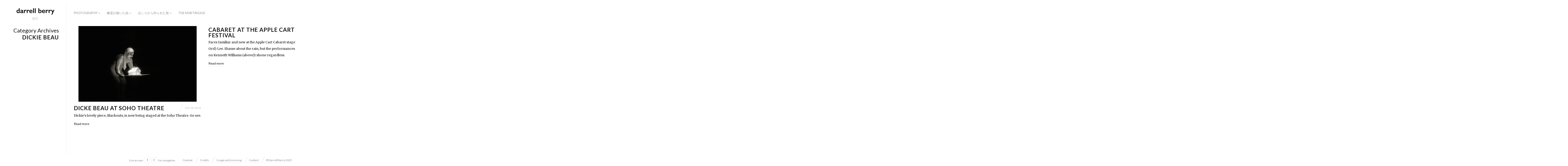

--- FILE ---
content_type: text/html; charset=UTF-8
request_url: https://www.darrell-berry.com/tag/dickie-beau/
body_size: 9715
content:
<!DOCTYPE html>
<html lang="en-GB" class="horizontal-page horizontal-posts">
<head>
<meta charset="UTF-8" />
<meta name="viewport" content="width=device-width, initial-scale=1, maximum-scale=1, user-scalable=no, viewport-fit=cover" />
<meta http-equiv="X-UA-Compatible" content="IE=Edge,chrome=1">
<link rel="profile" href="https://gmpg.org/xfn/11" />
<link rel="pingback" href="https://www.darrell-berry.com/xmlrpc.php" />
<!-- <link href="https://fonts.googleapis.com/css?family=Lato:300,400,700|Merriweather" rel="stylesheet"> -->
<!--[if lt IE 9]>
<script data-jetpack-boost="ignore" src="https://www.darrell-berry.com/wp-content/themes/fluxus/js/html5.js" type="text/javascript"></script>
<link rel="stylesheet" href="https://www.darrell-berry.com/wp-content/themes/fluxus/css/ie.css" type="text/css" media="all" />
<script data-jetpack-boost="ignore" type="text/javascript">window.oldie = true;</script>
<![endif]-->
<title>Dickie Beau &#8211; darrell berry</title>
<meta name='robots' content='max-image-preview:large' />
<link rel='dns-prefetch' href='//secure.gravatar.com' />
<link rel='dns-prefetch' href='//www.googletagmanager.com' />
<link rel='dns-prefetch' href='//stats.wp.com' />
<link rel='dns-prefetch' href='//fonts.googleapis.com' />
<link rel='dns-prefetch' href='//v0.wordpress.com' />
<link rel='preconnect' href='//i0.wp.com' />
<link rel='preconnect' href='//c0.wp.com' />
<link rel="alternate" type="application/rss+xml" title="darrell berry &raquo; Feed" href="https://www.darrell-berry.com/feed/" />
<link rel="alternate" type="application/rss+xml" title="darrell berry &raquo; Comments Feed" href="https://www.darrell-berry.com/comments/feed/" />
<link rel="alternate" type="application/rss+xml" title="darrell berry &raquo; Dickie Beau Tag Feed" href="https://www.darrell-berry.com/tag/dickie-beau/feed/" />
<style id='wp-img-auto-sizes-contain-inline-css'>
img:is([sizes=auto i],[sizes^="auto," i]){contain-intrinsic-size:3000px 1500px}
/*# sourceURL=wp-img-auto-sizes-contain-inline-css */
</style>
<style id='wp-emoji-styles-inline-css'>

	img.wp-smiley, img.emoji {
		display: inline !important;
		border: none !important;
		box-shadow: none !important;
		height: 1em !important;
		width: 1em !important;
		margin: 0 0.07em !important;
		vertical-align: -0.1em !important;
		background: none !important;
		padding: 0 !important;
	}
/*# sourceURL=wp-emoji-styles-inline-css */
</style>
<style id='wp-block-library-inline-css'>
:root{--wp-block-synced-color:#7a00df;--wp-block-synced-color--rgb:122,0,223;--wp-bound-block-color:var(--wp-block-synced-color);--wp-editor-canvas-background:#ddd;--wp-admin-theme-color:#007cba;--wp-admin-theme-color--rgb:0,124,186;--wp-admin-theme-color-darker-10:#006ba1;--wp-admin-theme-color-darker-10--rgb:0,107,160.5;--wp-admin-theme-color-darker-20:#005a87;--wp-admin-theme-color-darker-20--rgb:0,90,135;--wp-admin-border-width-focus:2px}@media (min-resolution:192dpi){:root{--wp-admin-border-width-focus:1.5px}}.wp-element-button{cursor:pointer}:root .has-very-light-gray-background-color{background-color:#eee}:root .has-very-dark-gray-background-color{background-color:#313131}:root .has-very-light-gray-color{color:#eee}:root .has-very-dark-gray-color{color:#313131}:root .has-vivid-green-cyan-to-vivid-cyan-blue-gradient-background{background:linear-gradient(135deg,#00d084,#0693e3)}:root .has-purple-crush-gradient-background{background:linear-gradient(135deg,#34e2e4,#4721fb 50%,#ab1dfe)}:root .has-hazy-dawn-gradient-background{background:linear-gradient(135deg,#faaca8,#dad0ec)}:root .has-subdued-olive-gradient-background{background:linear-gradient(135deg,#fafae1,#67a671)}:root .has-atomic-cream-gradient-background{background:linear-gradient(135deg,#fdd79a,#004a59)}:root .has-nightshade-gradient-background{background:linear-gradient(135deg,#330968,#31cdcf)}:root .has-midnight-gradient-background{background:linear-gradient(135deg,#020381,#2874fc)}:root{--wp--preset--font-size--normal:16px;--wp--preset--font-size--huge:42px}.has-regular-font-size{font-size:1em}.has-larger-font-size{font-size:2.625em}.has-normal-font-size{font-size:var(--wp--preset--font-size--normal)}.has-huge-font-size{font-size:var(--wp--preset--font-size--huge)}.has-text-align-center{text-align:center}.has-text-align-left{text-align:left}.has-text-align-right{text-align:right}.has-fit-text{white-space:nowrap!important}#end-resizable-editor-section{display:none}.aligncenter{clear:both}.items-justified-left{justify-content:flex-start}.items-justified-center{justify-content:center}.items-justified-right{justify-content:flex-end}.items-justified-space-between{justify-content:space-between}.screen-reader-text{border:0;clip-path:inset(50%);height:1px;margin:-1px;overflow:hidden;padding:0;position:absolute;width:1px;word-wrap:normal!important}.screen-reader-text:focus{background-color:#ddd;clip-path:none;color:#444;display:block;font-size:1em;height:auto;left:5px;line-height:normal;padding:15px 23px 14px;text-decoration:none;top:5px;width:auto;z-index:100000}html :where(.has-border-color){border-style:solid}html :where([style*=border-top-color]){border-top-style:solid}html :where([style*=border-right-color]){border-right-style:solid}html :where([style*=border-bottom-color]){border-bottom-style:solid}html :where([style*=border-left-color]){border-left-style:solid}html :where([style*=border-width]){border-style:solid}html :where([style*=border-top-width]){border-top-style:solid}html :where([style*=border-right-width]){border-right-style:solid}html :where([style*=border-bottom-width]){border-bottom-style:solid}html :where([style*=border-left-width]){border-left-style:solid}html :where(img[class*=wp-image-]){height:auto;max-width:100%}:where(figure){margin:0 0 1em}html :where(.is-position-sticky){--wp-admin--admin-bar--position-offset:var(--wp-admin--admin-bar--height,0px)}@media screen and (max-width:600px){html :where(.is-position-sticky){--wp-admin--admin-bar--position-offset:0px}}

/*# sourceURL=wp-block-library-inline-css */
</style><style id='global-styles-inline-css'>
:root{--wp--preset--aspect-ratio--square: 1;--wp--preset--aspect-ratio--4-3: 4/3;--wp--preset--aspect-ratio--3-4: 3/4;--wp--preset--aspect-ratio--3-2: 3/2;--wp--preset--aspect-ratio--2-3: 2/3;--wp--preset--aspect-ratio--16-9: 16/9;--wp--preset--aspect-ratio--9-16: 9/16;--wp--preset--color--black: #000000;--wp--preset--color--cyan-bluish-gray: #abb8c3;--wp--preset--color--white: #ffffff;--wp--preset--color--pale-pink: #f78da7;--wp--preset--color--vivid-red: #cf2e2e;--wp--preset--color--luminous-vivid-orange: #ff6900;--wp--preset--color--luminous-vivid-amber: #fcb900;--wp--preset--color--light-green-cyan: #7bdcb5;--wp--preset--color--vivid-green-cyan: #00d084;--wp--preset--color--pale-cyan-blue: #8ed1fc;--wp--preset--color--vivid-cyan-blue: #0693e3;--wp--preset--color--vivid-purple: #9b51e0;--wp--preset--gradient--vivid-cyan-blue-to-vivid-purple: linear-gradient(135deg,rgb(6,147,227) 0%,rgb(155,81,224) 100%);--wp--preset--gradient--light-green-cyan-to-vivid-green-cyan: linear-gradient(135deg,rgb(122,220,180) 0%,rgb(0,208,130) 100%);--wp--preset--gradient--luminous-vivid-amber-to-luminous-vivid-orange: linear-gradient(135deg,rgb(252,185,0) 0%,rgb(255,105,0) 100%);--wp--preset--gradient--luminous-vivid-orange-to-vivid-red: linear-gradient(135deg,rgb(255,105,0) 0%,rgb(207,46,46) 100%);--wp--preset--gradient--very-light-gray-to-cyan-bluish-gray: linear-gradient(135deg,rgb(238,238,238) 0%,rgb(169,184,195) 100%);--wp--preset--gradient--cool-to-warm-spectrum: linear-gradient(135deg,rgb(74,234,220) 0%,rgb(151,120,209) 20%,rgb(207,42,186) 40%,rgb(238,44,130) 60%,rgb(251,105,98) 80%,rgb(254,248,76) 100%);--wp--preset--gradient--blush-light-purple: linear-gradient(135deg,rgb(255,206,236) 0%,rgb(152,150,240) 100%);--wp--preset--gradient--blush-bordeaux: linear-gradient(135deg,rgb(254,205,165) 0%,rgb(254,45,45) 50%,rgb(107,0,62) 100%);--wp--preset--gradient--luminous-dusk: linear-gradient(135deg,rgb(255,203,112) 0%,rgb(199,81,192) 50%,rgb(65,88,208) 100%);--wp--preset--gradient--pale-ocean: linear-gradient(135deg,rgb(255,245,203) 0%,rgb(182,227,212) 50%,rgb(51,167,181) 100%);--wp--preset--gradient--electric-grass: linear-gradient(135deg,rgb(202,248,128) 0%,rgb(113,206,126) 100%);--wp--preset--gradient--midnight: linear-gradient(135deg,rgb(2,3,129) 0%,rgb(40,116,252) 100%);--wp--preset--font-size--small: 13px;--wp--preset--font-size--medium: 20px;--wp--preset--font-size--large: 36px;--wp--preset--font-size--x-large: 42px;--wp--preset--spacing--20: 0.44rem;--wp--preset--spacing--30: 0.67rem;--wp--preset--spacing--40: 1rem;--wp--preset--spacing--50: 1.5rem;--wp--preset--spacing--60: 2.25rem;--wp--preset--spacing--70: 3.38rem;--wp--preset--spacing--80: 5.06rem;--wp--preset--shadow--natural: 6px 6px 9px rgba(0, 0, 0, 0.2);--wp--preset--shadow--deep: 12px 12px 50px rgba(0, 0, 0, 0.4);--wp--preset--shadow--sharp: 6px 6px 0px rgba(0, 0, 0, 0.2);--wp--preset--shadow--outlined: 6px 6px 0px -3px rgb(255, 255, 255), 6px 6px rgb(0, 0, 0);--wp--preset--shadow--crisp: 6px 6px 0px rgb(0, 0, 0);}:where(.is-layout-flex){gap: 0.5em;}:where(.is-layout-grid){gap: 0.5em;}body .is-layout-flex{display: flex;}.is-layout-flex{flex-wrap: wrap;align-items: center;}.is-layout-flex > :is(*, div){margin: 0;}body .is-layout-grid{display: grid;}.is-layout-grid > :is(*, div){margin: 0;}:where(.wp-block-columns.is-layout-flex){gap: 2em;}:where(.wp-block-columns.is-layout-grid){gap: 2em;}:where(.wp-block-post-template.is-layout-flex){gap: 1.25em;}:where(.wp-block-post-template.is-layout-grid){gap: 1.25em;}.has-black-color{color: var(--wp--preset--color--black) !important;}.has-cyan-bluish-gray-color{color: var(--wp--preset--color--cyan-bluish-gray) !important;}.has-white-color{color: var(--wp--preset--color--white) !important;}.has-pale-pink-color{color: var(--wp--preset--color--pale-pink) !important;}.has-vivid-red-color{color: var(--wp--preset--color--vivid-red) !important;}.has-luminous-vivid-orange-color{color: var(--wp--preset--color--luminous-vivid-orange) !important;}.has-luminous-vivid-amber-color{color: var(--wp--preset--color--luminous-vivid-amber) !important;}.has-light-green-cyan-color{color: var(--wp--preset--color--light-green-cyan) !important;}.has-vivid-green-cyan-color{color: var(--wp--preset--color--vivid-green-cyan) !important;}.has-pale-cyan-blue-color{color: var(--wp--preset--color--pale-cyan-blue) !important;}.has-vivid-cyan-blue-color{color: var(--wp--preset--color--vivid-cyan-blue) !important;}.has-vivid-purple-color{color: var(--wp--preset--color--vivid-purple) !important;}.has-black-background-color{background-color: var(--wp--preset--color--black) !important;}.has-cyan-bluish-gray-background-color{background-color: var(--wp--preset--color--cyan-bluish-gray) !important;}.has-white-background-color{background-color: var(--wp--preset--color--white) !important;}.has-pale-pink-background-color{background-color: var(--wp--preset--color--pale-pink) !important;}.has-vivid-red-background-color{background-color: var(--wp--preset--color--vivid-red) !important;}.has-luminous-vivid-orange-background-color{background-color: var(--wp--preset--color--luminous-vivid-orange) !important;}.has-luminous-vivid-amber-background-color{background-color: var(--wp--preset--color--luminous-vivid-amber) !important;}.has-light-green-cyan-background-color{background-color: var(--wp--preset--color--light-green-cyan) !important;}.has-vivid-green-cyan-background-color{background-color: var(--wp--preset--color--vivid-green-cyan) !important;}.has-pale-cyan-blue-background-color{background-color: var(--wp--preset--color--pale-cyan-blue) !important;}.has-vivid-cyan-blue-background-color{background-color: var(--wp--preset--color--vivid-cyan-blue) !important;}.has-vivid-purple-background-color{background-color: var(--wp--preset--color--vivid-purple) !important;}.has-black-border-color{border-color: var(--wp--preset--color--black) !important;}.has-cyan-bluish-gray-border-color{border-color: var(--wp--preset--color--cyan-bluish-gray) !important;}.has-white-border-color{border-color: var(--wp--preset--color--white) !important;}.has-pale-pink-border-color{border-color: var(--wp--preset--color--pale-pink) !important;}.has-vivid-red-border-color{border-color: var(--wp--preset--color--vivid-red) !important;}.has-luminous-vivid-orange-border-color{border-color: var(--wp--preset--color--luminous-vivid-orange) !important;}.has-luminous-vivid-amber-border-color{border-color: var(--wp--preset--color--luminous-vivid-amber) !important;}.has-light-green-cyan-border-color{border-color: var(--wp--preset--color--light-green-cyan) !important;}.has-vivid-green-cyan-border-color{border-color: var(--wp--preset--color--vivid-green-cyan) !important;}.has-pale-cyan-blue-border-color{border-color: var(--wp--preset--color--pale-cyan-blue) !important;}.has-vivid-cyan-blue-border-color{border-color: var(--wp--preset--color--vivid-cyan-blue) !important;}.has-vivid-purple-border-color{border-color: var(--wp--preset--color--vivid-purple) !important;}.has-vivid-cyan-blue-to-vivid-purple-gradient-background{background: var(--wp--preset--gradient--vivid-cyan-blue-to-vivid-purple) !important;}.has-light-green-cyan-to-vivid-green-cyan-gradient-background{background: var(--wp--preset--gradient--light-green-cyan-to-vivid-green-cyan) !important;}.has-luminous-vivid-amber-to-luminous-vivid-orange-gradient-background{background: var(--wp--preset--gradient--luminous-vivid-amber-to-luminous-vivid-orange) !important;}.has-luminous-vivid-orange-to-vivid-red-gradient-background{background: var(--wp--preset--gradient--luminous-vivid-orange-to-vivid-red) !important;}.has-very-light-gray-to-cyan-bluish-gray-gradient-background{background: var(--wp--preset--gradient--very-light-gray-to-cyan-bluish-gray) !important;}.has-cool-to-warm-spectrum-gradient-background{background: var(--wp--preset--gradient--cool-to-warm-spectrum) !important;}.has-blush-light-purple-gradient-background{background: var(--wp--preset--gradient--blush-light-purple) !important;}.has-blush-bordeaux-gradient-background{background: var(--wp--preset--gradient--blush-bordeaux) !important;}.has-luminous-dusk-gradient-background{background: var(--wp--preset--gradient--luminous-dusk) !important;}.has-pale-ocean-gradient-background{background: var(--wp--preset--gradient--pale-ocean) !important;}.has-electric-grass-gradient-background{background: var(--wp--preset--gradient--electric-grass) !important;}.has-midnight-gradient-background{background: var(--wp--preset--gradient--midnight) !important;}.has-small-font-size{font-size: var(--wp--preset--font-size--small) !important;}.has-medium-font-size{font-size: var(--wp--preset--font-size--medium) !important;}.has-large-font-size{font-size: var(--wp--preset--font-size--large) !important;}.has-x-large-font-size{font-size: var(--wp--preset--font-size--x-large) !important;}
/*# sourceURL=global-styles-inline-css */
</style>

<style id='classic-theme-styles-inline-css'>
/*! This file is auto-generated */
.wp-block-button__link{color:#fff;background-color:#32373c;border-radius:9999px;box-shadow:none;text-decoration:none;padding:calc(.667em + 2px) calc(1.333em + 2px);font-size:1.125em}.wp-block-file__button{background:#32373c;color:#fff;text-decoration:none}
/*# sourceURL=/wp-includes/css/classic-themes.min.css */
</style>
<link rel='stylesheet' id='fluxus-normalize-css' href='https://www.darrell-berry.com/wp-content/themes/fluxus/css/normalize.css?ver=1.9.1' media='all' />
<link rel='stylesheet' id='fluxus-global-css' href='https://www.darrell-berry.com/wp-content/themes/fluxus/css/global.css?ver=1.9.1' media='all' />
<link rel='stylesheet' id='fluxus-fonts-css' href='//fonts.googleapis.com/css?family=Lato:300,400,700|Merriweather' media='screen' />
<link rel='stylesheet' id='fluxus-icons-css' href='https://www.darrell-berry.com/wp-content/themes/fluxus/css/icomoon.css?ver=1.9.1' media='all' />
<link rel='stylesheet' id='fluxus-style-css' href='https://www.darrell-berry.com/wp-content/themes/fluxus/style.css?ver=1.9.1' media='all' />
<link rel='stylesheet' id='fluxus-responsive-css' href='https://www.darrell-berry.com/wp-content/themes/fluxus/css/responsive.css?ver=1.9.1' media='all' />
<link rel='stylesheet' id='fluxus-skin-css' href='https://www.darrell-berry.com/wp-content/themes/fluxus/css/skins/light.css?ver=1.9.1' media='all' />
<link rel='stylesheet' id='fluxus-customizer-css' href='https://www.darrell-berry.com/wp-content/uploads/fluxus-customize.css?ver=20240829120726' media='all' />
<link rel='stylesheet' id='fluxus-user-css' href='https://www.darrell-berry.com/wp-content/themes/fluxus/user.css?ver=1.9.1' media='all' />



<!-- Google tag (gtag.js) snippet added by Site Kit -->
<!-- Google Analytics snippet added by Site Kit -->


<link rel="https://api.w.org/" href="https://www.darrell-berry.com/wp-json/" /><link rel="alternate" title="JSON" type="application/json" href="https://www.darrell-berry.com/wp-json/wp/v2/tags/105" /><meta name="generator" content="Site Kit by Google 1.171.0" />	<style>img#wpstats{display:none}</style>
		<meta property="og:image" content="https://i0.wp.com/www.darrell-berry.com/wp-content/uploads/2013/07/9311811055_591e59b4be_b.jpg?fit=1024%2C683&#038;ssl=1" />
<meta name="google-site-verification" content="xnej0tG2UcnCd70ou8oUCMC9X2HCiZ919sj7ZQkYfCk">
<!-- Jetpack Open Graph Tags -->
<meta property="og:type" content="website" />
<meta property="og:title" content="Dickie Beau &#8211; darrell berry" />
<meta property="og:url" content="https://www.darrell-berry.com/tag/dickie-beau/" />
<meta property="og:site_name" content="darrell berry" />
<meta property="og:image" content="https://i0.wp.com/www.darrell-berry.com/wp-content/uploads/2022/11/cropped-Image-26-11-2022-at-17.17-1.jpeg?fit=512%2C512&#038;ssl=1" />
<meta property="og:image:width" content="512" />
<meta property="og:image:height" content="512" />
<meta property="og:image:alt" content="" />
<meta property="og:locale" content="en_GB" />

<!-- End Jetpack Open Graph Tags -->
<link rel="icon" href="https://i0.wp.com/www.darrell-berry.com/wp-content/uploads/2022/11/cropped-Image-26-11-2022-at-17.17-1.jpeg?fit=32%2C32&#038;ssl=1" sizes="32x32" />
<link rel="icon" href="https://i0.wp.com/www.darrell-berry.com/wp-content/uploads/2022/11/cropped-Image-26-11-2022-at-17.17-1.jpeg?fit=192%2C192&#038;ssl=1" sizes="192x192" />
<link rel="apple-touch-icon" href="https://i0.wp.com/www.darrell-berry.com/wp-content/uploads/2022/11/cropped-Image-26-11-2022-at-17.17-1.jpeg?fit=180%2C180&#038;ssl=1" />
<meta name="msapplication-TileImage" content="https://i0.wp.com/www.darrell-berry.com/wp-content/uploads/2022/11/cropped-Image-26-11-2022-at-17.17-1.jpeg?fit=270%2C270&#038;ssl=1" />
		<style id="wp-custom-css">
			.page-id-101023 .entry-title {
display: none;
}		</style>
		</head>
<body data-rsssl=1 class="archive tag tag-dickie-beau tag-105 wp-theme-fluxus">
<div id="page-wrapper">
  <header class="site-header js-site-header">
    <div class="site-header__inner">
            <div class="logo-container col-auto">
        <a class="site-logo js-site-logo" href="https://www.darrell-berry.com/" title="darrell berry" rel="home">
          <img src="https://www.darrell-berry.com/wp-content/uploads/2013/11/logo-retina1.png" height="40" alt="darrell berry" />
        </a>
                    <h2 class="site-description">描写</h2>      </div>
      <div class="col site-navigation" data-image="">
        <div class="col">
          <nav class="primary-navigation"><ul id="menu-information" class="menu"><li id="menu-item-101372" class="menu-item menu-item-type-custom menu-item-object-custom menu-item-has-children has-children menu-item-101372"><a href="#">Photography</a>
<ul class="sub-menu">
	<li id="menu-item-101068" class="menu-item menu-item-type-post_type menu-item-object-page menu-item-101068"><a href="https://www.darrell-berry.com/nightlife/">Nightlife</a></li>
	<li id="menu-item-101082" class="menu-item menu-item-type-post_type menu-item-object-page menu-item-101082"><a href="https://www.darrell-berry.com/performance/">Performance</a></li>
</ul>
</li>
<li id="menu-item-101373" class="menu-item menu-item-type-custom menu-item-object-custom menu-item-has-children has-children menu-item-101373"><a href="#">幽霊が描いた絵</a>
<ul class="sub-menu">
	<li id="menu-item-101055" class="menu-item menu-item-type-post_type menu-item-object-page menu-item-101055"><a href="https://www.darrell-berry.com/a-midwinter-arcana/">A Midwinter Arcana</a></li>
	<li id="menu-item-101352" class="menu-item menu-item-type-post_type menu-item-object-page menu-item-101352"><a href="https://www.darrell-berry.com/after-the-comet/">彗星の後</a></li>
	<li id="menu-item-101177" class="menu-item menu-item-type-post_type menu-item-object-page menu-item-101177"><a href="https://www.darrell-berry.com/relicarios/">Relicários</a></li>
	<li id="menu-item-101056" class="menu-item menu-item-type-post_type menu-item-object-page menu-item-101056"><a href="https://www.darrell-berry.com/vestments/">Vestments</a></li>
	<li id="menu-item-101180" class="menu-item menu-item-type-post_type menu-item-object-page menu-item-101180"><a href="https://www.darrell-berry.com/the-diamond-realm/">The Diamond Realm</a></li>
	<li id="menu-item-101566" class="menu-item menu-item-type-post_type menu-item-object-page menu-item-101566"><a href="https://www.darrell-berry.com/kin/">Kindred</a></li>
</ul>
</li>
<li id="menu-item-101466" class="menu-item menu-item-type-custom menu-item-object-custom menu-item-has-children has-children menu-item-101466"><a href="#">ほこりから作られた歌</a>
<ul class="sub-menu">
	<li id="menu-item-101462" class="menu-item menu-item-type-post_type menu-item-object-page menu-item-101462"><a href="https://www.darrell-berry.com/%e5%ad%90%e4%be%9b%e3%81%9f%e3%81%a1/">子供たち</a></li>
</ul>
</li>
<li id="menu-item-102015" class="menu-item menu-item-type-post_type menu-item-object-page menu-item-102015"><a href="https://www.darrell-berry.com/the-martingale-3/">The Martingale</a></li>
</ul></nav>        </div>
              </div>
    </div>
  </header>
  <div id="main" class="site site--has-sidebar">
    <div class="site-content">
            <div class="horizontal-content"><div class="horizontal-content__item js-global-nav-item">
                        <article id="post-2495" class="post-2495 post type-post status-publish format-standard has-post-thumbnail hentry category-blog tag-dickie-beau tag-soho-theatre post--featured-image">
	<section class="featured-media">		<a href="https://www.darrell-berry.com/2013/07/18/dicke-beau-blackouts-soho-theatre/" title="Read more about Dicke Beau at Soho Theatre">
			<img class="featured-media__img" src="https://i0.wp.com/www.darrell-berry.com/wp-content/uploads/2013/07/9311811055_591e59b4be_b.jpg?resize=1024%2C656&#038;ssl=1" width="1024" height="656" alt="" />
		</a>
		</section>
	<div class="text-contents">			<header class="entry-header entry-header--with-meta">
				<h1 class="entry-header__title entry-title">
					<a href="https://www.darrell-berry.com/2013/07/18/dicke-beau-blackouts-soho-theatre/" title="Permalink to Dicke Beau at Soho Theatre">
						Dicke Beau at Soho Theatre					</a>
				</h1>
										<div class="entry-header__slash slash-text">
							<div class="slash mr-mini"></div>
							<time class="entry-date" datetime="2013-07-18T21:05:47+01:00" pubdate>July 18, 2013</time>						</div>
									</header>		<div class="entry-summary">
			<p>Dickie&#8217;s lovely piece, Blackouts, is now being staged at the Soho Theatre. Go see.</p>
<div class="wrap-excerpt-more"><a class="excerpt-more" href="https://www.darrell-berry.com/2013/07/18/dicke-beau-blackouts-soho-theatre/">Read more</a></div>
		</div>
	</div>
</article>
                    </div><div class="horizontal-content__item js-global-nav-item">
                        <article id="post-2416" class="post-2416 post type-post status-publish format-standard hentry category-blog tag-a-man-to-pet tag-bourgeois-and-maurice tag-cabaret tag-dickie-beau tag-feral tag-i-am-fya tag-john-sizzle tag-lisa-lee tag-mister-teds tag-myra-dubois tag-performance tag-ryan-styles tag-timberlina post--no-featured-image">
	<section class="featured-media"></section>
	<div class="text-contents">			<header class="entry-header entry-header--with-meta">
				<h1 class="entry-header__title entry-title">
					<a href="https://www.darrell-berry.com/2012/06/05/cabaret-at-the-apple-cart-festival/" title="Permalink to Cabaret at the Apple Cart Festival">
						Cabaret at the Apple Cart Festival					</a>
				</h1>
										<div class="entry-header__slash slash-text">
							<div class="slash mr-mini"></div>
							<time class="entry-date" datetime="2012-06-05T18:35:25+01:00" pubdate>June 5, 2012</time>						</div>
									</header>		<div class="entry-summary">
			<p>Faces familiar and new at the Apple Cart Cabaret stage, presented by Lisa (Rude Grrl) Lee. Shame about the rain, but the performances (including Dickie Beau&#8217;s take on Kenneth Williams (above)) shone regardless.</p>
<div class="wrap-excerpt-more"><a class="excerpt-more" href="https://www.darrell-berry.com/2012/06/05/cabaret-at-the-apple-cart-festival/">Read more</a></div>
		</div>
	</div>
</article>
                    </div><div class="horizontal-content__item js-global-nav-item">
                        <article id="post-2082" class="post-2082 post type-post status-publish format-standard hentry category-blog tag-a-man-to-pet tag-bourgeois-maurice tag-david-hoyle tag-dickie-beau tag-fancy-chance tag-justin-bond tag-miss-annabel-sings tag-scottee post--no-featured-image">
	<section class="featured-media"></section>
	<div class="text-contents">			<header class="entry-header entry-header--with-meta">
				<h1 class="entry-header__title entry-title">
					<a href="https://www.darrell-berry.com/2011/04/04/burn-cabaret-films-bfi-lgff-ben-walters/" title="Permalink to BURN at the BFI">
						BURN at the BFI					</a>
				</h1>
										<div class="entry-header__slash slash-text">
							<div class="slash mr-mini"></div>
							<time class="entry-date" datetime="2011-04-04T12:38:06+01:00" pubdate>April 4, 2011</time>						</div>
									</header>		<div class="entry-summary">
			<p>Time Out magazine&#8217;s cabaret editor Ben Walters&#8217; showcase of recent moving-image-based works by UK cabaret stars at the BFI, followed by an afterparty hosted by the genteel folk from Gutterslut in the Blue Room. Dickie Beau (above), A Man to Pet and Miss Annabel Sings performed live, with videos by Scottee, Justin Bond, David Hoyle and Bourgeois &#038; Maurice among others.</p>
<div class="wrap-excerpt-more"><a class="excerpt-more" href="https://www.darrell-berry.com/2011/04/04/burn-cabaret-films-bfi-lgff-ben-walters/">Read more</a></div>
		</div>
	</div>
</article>
                    </div><div class="horizontal-content__item js-global-nav-item">
                        <article id="post-1897" class="post-1897 post type-post status-publish format-standard hentry category-blog tag-dickie-beau tag-eat-your-heart-out tag-helen-noir tag-masumi-tipsy-saito tag-miss-annabel-sings tag-myra-dubois tag-nando-messias tag-performance tag-royal-vauxhall-tavern tag-scottee tag-spencer-wood post--no-featured-image">
	<section class="featured-media"></section>
	<div class="text-contents">			<header class="entry-header entry-header--with-meta">
				<h1 class="entry-header__title entry-title">
					<a href="https://www.darrell-berry.com/2010/12/02/eat-your-heart-out-violence-royal-vauxhall-tavern-rvt-scottee/" title="Permalink to Eat Your Heart Out Presents VIOLENCE at the Royal Vauxhall Tavern">
						Eat Your Heart Out Presents VIOLENCE at the Royal Vauxhall Tavern					</a>
				</h1>
										<div class="entry-header__slash slash-text">
							<div class="slash mr-mini"></div>
							<time class="entry-date" datetime="2010-12-02T13:56:22+00:00" pubdate>December 2, 2010</time>						</div>
									</header>		<div class="entry-summary">
			<p>Scottee&#8217;s Eat Your Heart Out collective presents its new show at the RVT. I spent the afternoon shooting a run through, then the opening night. The run finishes December 3 &#8212; go! Photos here.</p>
<div class="wrap-excerpt-more"><a class="excerpt-more" href="https://www.darrell-berry.com/2010/12/02/eat-your-heart-out-violence-royal-vauxhall-tavern-rvt-scottee/">Read more</a></div>
		</div>
	</div>
</article>
                    </div><div class="horizontal-content__item js-global-nav-item">
                        <article id="post-1196" class="post-1196 post type-post status-publish format-standard hentry category-blog tag-dickie-beau tag-performance tag-royal-vauxhall-tavern post--no-featured-image">
	<section class="featured-media"></section>
	<div class="text-contents">			<header class="entry-header entry-header--with-meta">
				<h1 class="entry-header__title entry-title">
					<a href="https://www.darrell-berry.com/2010/08/25/dickie-beau-retroflective/" title="Permalink to Dickie Beau — RETROFLECTIVE">
						Dickie Beau — RETROFLECTIVE					</a>
				</h1>
										<div class="entry-header__slash slash-text">
							<div class="slash mr-mini"></div>
							<time class="entry-date" datetime="2010-08-25T19:43:18+01:00" pubdate>August 25, 2010</time>						</div>
									</header>		<div class="entry-summary">
			<p>Dickie&#8217;s new show, at the RVT for two nights only (and yes, you&#8217;ve missed them both). It&#8217;s a must-see, so get along to Bistrotheque on 5th September to do just that. Pix here.</p>
<div class="wrap-excerpt-more"><a class="excerpt-more" href="https://www.darrell-berry.com/2010/08/25/dickie-beau-retroflective/">Read more</a></div>
		</div>
	</div>
</article>
                    </div><div class="horizontal-content__item js-global-nav-item">
                        <article id="post-801" class="post-801 post type-post status-publish format-standard hentry category-blog tag-a-man-to-pet tag-ben-pistor tag-dickie-beau tag-ghetto tag-helen-noir tag-nando-messias tag-performance post--no-featured-image">
	<section class="featured-media"></section>
	<div class="text-contents">			<header class="entry-header entry-header--with-meta">
				<h1 class="entry-header__title entry-title">
					<a href="https://www.darrell-berry.com/2009/08/31/film-noir-21st-august/" title="Permalink to Film Noir 21st August">
						Film Noir 21st August					</a>
				</h1>
										<div class="entry-header__slash slash-text">
							<div class="slash mr-mini"></div>
							<time class="entry-date" datetime="2009-08-31T10:14:16+01:00" pubdate>August 31, 2009</time>						</div>
									</header>		<div class="entry-summary">
			<p>Featuring Helen Noir and Ben Pistor downstairs, with A Man To Pet, Dickie Beau and Nando Messias upstairs, and a literally pop-up performance by Ms Noir. Pix here.</p>
<div class="wrap-excerpt-more"><a class="excerpt-more" href="https://www.darrell-berry.com/2009/08/31/film-noir-21st-august/">Read more</a></div>
		</div>
	</div>
</article>
                    </div><div class="horizontal-content__item js-global-nav-item">
                        <article id="post-579" class="post-579 post type-post status-publish format-standard hentry category-blog tag-a-man-to-pet tag-club-culture tag-dalston tag-dickie-beau tag-helen-noir tag-ingenue-st-john tag-nando-messias tag-severino post--no-featured-image">
	<section class="featured-media"></section>
	<div class="text-contents">			<header class="entry-header entry-header--with-meta">
				<h1 class="entry-header__title entry-title">
					<a href="https://www.darrell-berry.com/2009/07/04/film-noir-at-dalston-superstore/" title="Permalink to Film Noir at Dalston Superstore">
						Film Noir at Dalston Superstore					</a>
				</h1>
										<div class="entry-header__slash slash-text">
							<div class="slash mr-mini"></div>
							<time class="entry-date" datetime="2009-07-04T17:16:28+01:00" pubdate>July 4, 2009</time>						</div>
									</header>		<div class="entry-summary">
			<p>The Film Noir crew took over both floors of the Superstore on the hottest Friday night of the year. Severino&#8217;s and Helen Noir&#8217;s back-to-back sets of take-no-prisoners, hands-in-the-air afterhours disco and electro set the basement on fire. Fabulous. Pix here.</p>
<div class="wrap-excerpt-more"><a class="excerpt-more" href="https://www.darrell-berry.com/2009/07/04/film-noir-at-dalston-superstore/">Read more</a></div>
		</div>
	</div>
</article>
                    </div><div class="horizontal-content__item js-global-nav-item">
                        <article id="post-560" class="post-560 post type-post status-publish format-standard hentry category-blog tag-dickie-beau tag-performance post--no-featured-image">
	<section class="featured-media"></section>
	<div class="text-contents">			<header class="entry-header entry-header--with-meta">
				<h1 class="entry-header__title entry-title">
					<a href="https://www.darrell-berry.com/2009/06/12/dickie-beau-blackouts/" title="Permalink to Dickie Beau: Blackouts">
						Dickie Beau: Blackouts					</a>
				</h1>
										<div class="entry-header__slash slash-text">
							<div class="slash mr-mini"></div>
							<time class="entry-date" datetime="2009-06-12T13:42:52+01:00" pubdate>June 12, 2009</time>						</div>
									</header>		<div class="entry-summary">
			<p>Last night, Dickie performed all three of the performances which comprise his Blackouts series, at the RVT. Pix here.</p>
<div class="wrap-excerpt-more"><a class="excerpt-more" href="https://www.darrell-berry.com/2009/06/12/dickie-beau-blackouts/">Read more</a></div>
		</div>
	</div>
</article>
                    </div><div class="horizontal-content__item js-global-nav-item">
                        <article id="post-547" class="post-547 post type-post status-publish format-standard hentry category-blog tag-dickie-beau tag-marilyn-monroe tag-performance post--no-featured-image">
	<section class="featured-media"></section>
	<div class="text-contents">			<header class="entry-header entry-header--with-meta">
				<h1 class="entry-header__title entry-title">
					<a href="https://www.darrell-berry.com/2009/05/25/dickie-beaublackout-the-royal-vauxhall-tavern/" title="Permalink to Dickie Beau/Blackout @ the Royal Vauxhall Tavern">
						Dickie Beau/Blackout @ the Royal Vauxhall Tavern					</a>
				</h1>
										<div class="entry-header__slash slash-text">
							<div class="slash mr-mini"></div>
							<time class="entry-date" datetime="2009-05-25T20:37:17+01:00" pubdate>May 25, 2009</time>						</div>
									</header>		<div class="entry-summary">
			<p>If you&#8217;ve been following my photos for a while, you&#8217;ll know how much I love Dickie&#8217;s work. He performed the latest of his &#8216;Blackouts&#8217; at Duckie last Saturday night, Photos here. He is performing all three tableaux/performance on 11 June. Go.</p>
<div class="wrap-excerpt-more"><a class="excerpt-more" href="https://www.darrell-berry.com/2009/05/25/dickie-beaublackout-the-royal-vauxhall-tavern/">Read more</a></div>
		</div>
	</div>
</article>
                    </div><div class="horizontal-content__item js-global-nav-item">
                        <article id="post-506" class="post-506 post type-post status-publish format-standard hentry category-blog tag-a-man-to-pet tag-dickie-beau tag-helen-noir tag-ingenue-st-john tag-nando-messias post--no-featured-image">
	<section class="featured-media"></section>
	<div class="text-contents">			<header class="entry-header entry-header--with-meta">
				<h1 class="entry-header__title entry-title">
					<a href="https://www.darrell-berry.com/2009/05/03/out-late-at-various-voices-southbank/" title="Permalink to Out Late at Various Voices, Southbank">
						Out Late at Various Voices, Southbank					</a>
				</h1>
										<div class="entry-header__slash slash-text">
							<div class="slash mr-mini"></div>
							<time class="entry-date" datetime="2009-05-03T16:47:09+01:00" pubdate>May 3, 2009</time>						</div>
									</header>		<div class="entry-summary">
			<p>Dickie Beau, Helen Noir, Nando Messias, Ingenue St. John &#038; A Man Da Pet took over the Front Room at the Queen Elizabeth Hall on Friday night, for an evening of music, video and performance as part of the Various Voices 09 festival. Pix here&#8230;</p>
<div class="wrap-excerpt-more"><a class="excerpt-more" href="https://www.darrell-berry.com/2009/05/03/out-late-at-various-voices-southbank/">Read more</a></div>
		</div>
	</div>
</article>
                    </div>                    <div class="horizontal-content__item horizontal-content__item--nav">
                        	<nav class="horizontal-navigation horizontal-navigation--blog ">
		<div class="current-page-number mb-2 mt-2">
			1 / 3		</div>

		<div class="paging">
			<span aria-current="page" class="page-numbers current">1</span>
<a class="page-numbers" href="https://www.darrell-berry.com/tag/dickie-beau/page/2/">2</a>
<a class="page-numbers" href="https://www.darrell-berry.com/tag/dickie-beau/page/3/">3</a>
<a class="next page-numbers" href="https://www.darrell-berry.com/tag/dickie-beau/page/2/">&nbsp;</a>		</div>
	</nav>
	                    </div>
                                </div>    </div>

    <div class="sidebar sidebar-general">
    <div class="scroll-container">
        <div class="scrollbar"><div class="track"><div class="thumb"><div class="end"></div></div></div></div>
        <div class="viewport">
            <div class="overview">
                                    <hgroup class="archive-results-hgroup">
                        <h2 class="subtitle">
                            Category Archives                        </h2>
                        <h1 class="title">Dickie Beau                        </h1>
                    </hgroup>
                                </div>
        </div>
    </div>
</div>
</div>
    <div class="site-footer-push"></div>
</div>
<footer class="site-footer js-site-footer">
        <div class="footer-links">
        <nav class="footer-navigation"><ul id="menu-footer" class="menu"><li id="menu-item-101472" class="menu-item menu-item-type-post_type menu-item-object-page menu-item-101472"><a href="https://www.darrell-berry.com/cascades/">Context</a></li>
<li id="menu-item-101323" class="menu-item menu-item-type-post_type menu-item-object-page menu-item-101323"><a href="https://www.darrell-berry.com/credits/">Credits</a></li>
<li id="menu-item-3059" class="menu-item menu-item-type-post_type menu-item-object-page menu-item-3059"><a href="https://www.darrell-berry.com/licensing/">Usage and Licensing</a></li>
<li id="menu-item-101360" class="menu-item menu-item-type-post_type menu-item-object-page menu-item-101360"><a href="https://www.darrell-berry.com/contact/">Contact</a></li>
</ul></nav>            <div class="credits">© Darrell Berry 2025</div>    </div>
    <div class="nav-tip js-nav-tip">
        Use arrows <button type="button" class="nav-tip__button nav-tip__button--prev button icon-chevron-small-left js-nav-tip__prev"></button><button type="button" class="nav-tip__button nav-tip__button--next button icon-chevron-small-right js-nav-tip__next"></button> for navigation    </div>
    </footer>



















<script data-jetpack-boost="ignore" id="wp-emoji-settings" type="application/json">
{"baseUrl":"https://s.w.org/images/core/emoji/17.0.2/72x72/","ext":".png","svgUrl":"https://s.w.org/images/core/emoji/17.0.2/svg/","svgExt":".svg","source":{"concatemoji":"https://www.darrell-berry.com/wp-includes/js/wp-emoji-release.min.js?ver=2e376b64b6c096b136b40ef0682872ac"}}
</script>

<script src="https://c0.wp.com/c/6.9/wp-includes/js/jquery/jquery.min.js" id="jquery-core-js"></script><script src="https://c0.wp.com/c/6.9/wp-includes/js/jquery/jquery-migrate.min.js" id="jquery-migrate-js"></script><script src="https://www.googletagmanager.com/gtag/js?id=GT-NS8RS8J" id="google_gtagjs-js" async></script><script id="google_gtagjs-js-after">
window.dataLayer = window.dataLayer || [];function gtag(){dataLayer.push(arguments);}
gtag("set","linker",{"domains":["www.darrell-berry.com"]});
gtag("js", new Date());
gtag("set", "developer_id.dZTNiMT", true);
gtag("config", "GT-NS8RS8J");
//# sourceURL=google_gtagjs-js-after
</script><script type="speculationrules">
{"prefetch":[{"source":"document","where":{"and":[{"href_matches":"/*"},{"not":{"href_matches":["/wp-*.php","/wp-admin/*","/wp-content/uploads/*","/wp-content/*","/wp-content/plugins/*","/wp-content/themes/fluxus/*","/*\\?(.+)"]}},{"not":{"selector_matches":"a[rel~=\"nofollow\"]"}},{"not":{"selector_matches":".no-prefetch, .no-prefetch a"}}]},"eagerness":"conservative"}]}
</script><script src="https://www.darrell-berry.com/wp-content/themes/fluxus/js/libs/hammer.min.js?ver=1.9.1" id="hammer-js-js"></script><script src="https://www.darrell-berry.com/wp-content/themes/fluxus/js/jquery.tinyscrollbar.js?ver=1.9.1" id="tinyscrollbar-js"></script><script src="https://www.darrell-berry.com/wp-content/themes/fluxus/js/jquery.sharrre.js?ver=1.9.1" id="sharrre-js"></script><script src="https://c0.wp.com/c/6.9/wp-includes/js/underscore.min.js" id="underscore-js"></script><script src="https://www.darrell-berry.com/wp-content/themes/fluxus/js/helpers.js?ver=1.9.1" id="fluxus-helpers-js"></script><script src="https://www.darrell-berry.com/wp-content/themes/fluxus/js/normalize-wheel.js?ver=1.9.1" id="normalize-wheel-js"></script><script src="https://www.darrell-berry.com/wp-content/themes/fluxus/js/utils.js?ver=1.9.1" id="fluxus-utils-js"></script><script src="https://www.darrell-berry.com/wp-content/themes/fluxus/js/jquery.fluxus-grid.js?ver=1.9.1" id="fluxus-grid-js"></script><script src="https://www.darrell-berry.com/wp-content/themes/fluxus/js/jquery.fluxus-lightbox.js?ver=1.9.1" id="fluxus-lightbox-js"></script><script src="https://www.darrell-berry.com/wp-content/themes/fluxus/js/libs/iscroll.js?ver=1.9.1" id="iscroll-js"></script><script src="https://www.darrell-berry.com/wp-content/themes/fluxus/js/burger-menu.js?ver=1.9.1" id="burger-menu-js"></script><script src="https://www.darrell-berry.com/wp-content/themes/fluxus/js/fastclick.js?ver=1.9.1" id="fastclick-js"></script><script src="https://www.darrell-berry.com/wp-content/themes/fluxus/js/main.js?ver=1.9.1" id="fluxus-js"></script><script src="https://www.darrell-berry.com/wp-content/themes/fluxus/js/libs/lazysizes/lazysizes.min.js?ver=1.9.1" id="lazysizes-js"></script><script src="https://www.darrell-berry.com/wp-content/themes/fluxus/js/libs/lazysizes/ls.respimg.min.js?ver=1.9.1" id="lazysizes-srcset-js"></script><script src="https://www.darrell-berry.com/wp-content/themes/fluxus/user.js?ver=1.9.1" id="fluxus-user-js"></script><script id="jetpack-stats-js-before">
_stq = window._stq || [];
_stq.push([ "view", {"v":"ext","blog":"59547952","post":"0","tz":"0","srv":"www.darrell-berry.com","arch_tag":"dickie-beau","arch_results":"10","j":"1:15.4"} ]);
_stq.push([ "clickTrackerInit", "59547952", "0" ]);
//# sourceURL=jetpack-stats-js-before
</script><script src="https://stats.wp.com/e-202605.js" id="jetpack-stats-js" defer data-wp-strategy="defer"></script><script type="module">
/*! This file is auto-generated */
const a=JSON.parse(document.getElementById("wp-emoji-settings").textContent),o=(window._wpemojiSettings=a,"wpEmojiSettingsSupports"),s=["flag","emoji"];function i(e){try{var t={supportTests:e,timestamp:(new Date).valueOf()};sessionStorage.setItem(o,JSON.stringify(t))}catch(e){}}function c(e,t,n){e.clearRect(0,0,e.canvas.width,e.canvas.height),e.fillText(t,0,0);t=new Uint32Array(e.getImageData(0,0,e.canvas.width,e.canvas.height).data);e.clearRect(0,0,e.canvas.width,e.canvas.height),e.fillText(n,0,0);const a=new Uint32Array(e.getImageData(0,0,e.canvas.width,e.canvas.height).data);return t.every((e,t)=>e===a[t])}function p(e,t){e.clearRect(0,0,e.canvas.width,e.canvas.height),e.fillText(t,0,0);var n=e.getImageData(16,16,1,1);for(let e=0;e<n.data.length;e++)if(0!==n.data[e])return!1;return!0}function u(e,t,n,a){switch(t){case"flag":return n(e,"\ud83c\udff3\ufe0f\u200d\u26a7\ufe0f","\ud83c\udff3\ufe0f\u200b\u26a7\ufe0f")?!1:!n(e,"\ud83c\udde8\ud83c\uddf6","\ud83c\udde8\u200b\ud83c\uddf6")&&!n(e,"\ud83c\udff4\udb40\udc67\udb40\udc62\udb40\udc65\udb40\udc6e\udb40\udc67\udb40\udc7f","\ud83c\udff4\u200b\udb40\udc67\u200b\udb40\udc62\u200b\udb40\udc65\u200b\udb40\udc6e\u200b\udb40\udc67\u200b\udb40\udc7f");case"emoji":return!a(e,"\ud83e\u1fac8")}return!1}function f(e,t,n,a){let r;const o=(r="undefined"!=typeof WorkerGlobalScope&&self instanceof WorkerGlobalScope?new OffscreenCanvas(300,150):document.createElement("canvas")).getContext("2d",{willReadFrequently:!0}),s=(o.textBaseline="top",o.font="600 32px Arial",{});return e.forEach(e=>{s[e]=t(o,e,n,a)}),s}function r(e){var t=document.createElement("script");t.src=e,t.defer=!0,document.head.appendChild(t)}a.supports={everything:!0,everythingExceptFlag:!0},new Promise(t=>{let n=function(){try{var e=JSON.parse(sessionStorage.getItem(o));if("object"==typeof e&&"number"==typeof e.timestamp&&(new Date).valueOf()<e.timestamp+604800&&"object"==typeof e.supportTests)return e.supportTests}catch(e){}return null}();if(!n){if("undefined"!=typeof Worker&&"undefined"!=typeof OffscreenCanvas&&"undefined"!=typeof URL&&URL.createObjectURL&&"undefined"!=typeof Blob)try{var e="postMessage("+f.toString()+"("+[JSON.stringify(s),u.toString(),c.toString(),p.toString()].join(",")+"));",a=new Blob([e],{type:"text/javascript"});const r=new Worker(URL.createObjectURL(a),{name:"wpTestEmojiSupports"});return void(r.onmessage=e=>{i(n=e.data),r.terminate(),t(n)})}catch(e){}i(n=f(s,u,c,p))}t(n)}).then(e=>{for(const n in e)a.supports[n]=e[n],a.supports.everything=a.supports.everything&&a.supports[n],"flag"!==n&&(a.supports.everythingExceptFlag=a.supports.everythingExceptFlag&&a.supports[n]);var t;a.supports.everythingExceptFlag=a.supports.everythingExceptFlag&&!a.supports.flag,a.supports.everything||((t=a.source||{}).concatemoji?r(t.concatemoji):t.wpemoji&&t.twemoji&&(r(t.twemoji),r(t.wpemoji)))});
//# sourceURL=https://www.darrell-berry.com/wp-includes/js/wp-emoji-loader.min.js
</script></body>
</html>


--- FILE ---
content_type: application/javascript
request_url: https://www.darrell-berry.com/wp-content/themes/fluxus/js/helpers.js?ver=1.9.1
body_size: 559
content:
/**
 * Implements global window.helpers object that contains various helper
 * methods used by Fluxus. It is like 2.0 of utils.js
 */

(function ($, window, $window) {
  var helpers = {};

  /**
   * Binds an debounced and namespaced resize event to window.
   * Returns event name to allow unbinding.
   */
  helpers.onWindowResize = function (callback, triggerInstantly, namespace) {
    var namespacedEvent;
    namespace = namespace || '';

    if (namespace) {
      namespacedEvent = 'resize.' + namespace + '.fluxus';
    } else {
      namespacedEvent = 'resize.fluxus';
    }

    $window.on(namespacedEvent, _.debounce(callback, 300));

    if (triggerInstantly) {
      callback();
    }

    return namespacedEvent;
  };

  helpers.runIfFound = function ($el, callback) {
    if ($el.length) {
      callback.call($el, $el);
    }
  };

  helpers.imageLoaded = function (url, callback) {
    var image = new Image();
    $(image).load(function () {
      callback.call(this, image);
    });
    image.src = url;
  };

  helpers.modal = function ($el) {
    var $overlay = $('<div class="fluxus-modal-overlay" />');
    var closeOnEscapeEvent;
    $('html').append($overlay);

    var close = function () {
      $el.removeClass('fluxus-modal--open');
      $overlay.removeClass('fluxus-modal-overlay--open');
      $(document).off('keyup', closeOnEscapeEvent);
    };

    closeOnEscapeEvent = function (event) {
      if (event.key == 'Escape') {
        close();
      }
    };

    var open = function () {
      $el.addClass('fluxus-modal--open');
      $overlay.addClass('fluxus-modal-overlay--open');
      $(document).on('keyup', closeOnEscapeEvent);
    };

    $el.find('.js-fluxus-modal__close').click(function (e) {
      e.preventDefault();
      close();
    });

    return {
      open: open,
      close: close
    };
  };

  window.helpers = helpers;
})(jQuery, window, jQuery(window));
